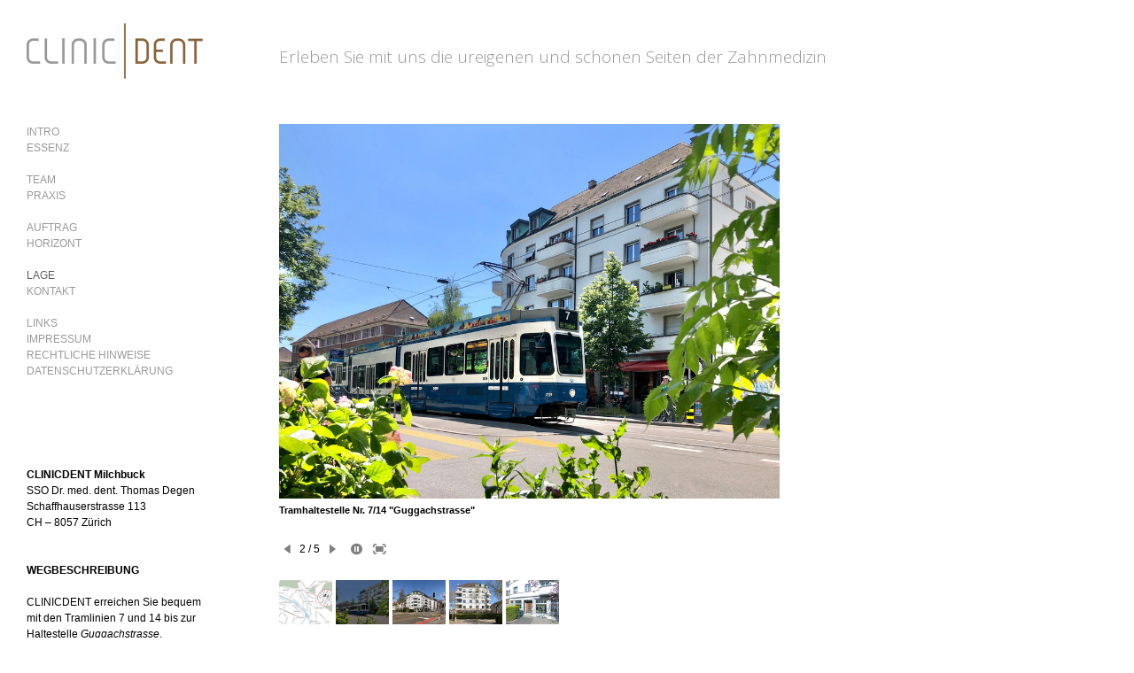

--- FILE ---
content_type: text/html; charset=utf-8
request_url: http://www.clinicdent.ch/lage
body_size: 4333
content:
<!DOCTYPE html>
<html prefix="og: http://ogp.me/ns#">
<head>
  <meta http-equiv="Content-Type" content="text/html; charset=utf-8"/>

  <title>CLINICDENT | Lage</title>
  <meta property="og:title" content="CLINICDENT | Lage" />
<meta property="og:type" content="website" />
<meta property="og:url" content="http://www.clinicdent.ch/lage" />
  <meta property="og:image" content="https://imageproxy.viewbook.com/98993/81a154672dacc1978915ebf4bb02ffba_hd.jpg?fit=max&amp;h=1280&amp;w=1280" />
  <meta property="og:image:type" content="image/jpeg" />
  <meta property="og:image:width" content="1311" />
  <meta property="og:image:height" content="937" />
  <meta property="og:image" content="https://imageproxy.viewbook.com/98993/1f208c00756e5faf15c485e38a7cb513_hd.jpg?fit=max&amp;h=1280&amp;w=1280" />
  <meta property="og:image:type" content="image/jpeg" />
  <meta property="og:image:width" content="1280" />
  <meta property="og:image:height" content="960" />
  <meta property="og:image" content="https://imageproxy.viewbook.com/98993/63508ba75aea5fc6159799e0331102da_hd.jpg?fit=max&amp;h=1280&amp;w=1280" />
  <meta property="og:image:type" content="image/jpeg" />
  <meta property="og:image:width" content="1280" />
  <meta property="og:image:height" content="960" />
  <meta property="og:image" content="https://imageproxy.viewbook.com/98993/07b18f7b21badc937820f83b426498ab_hd.jpg?fit=max&amp;h=1280&amp;w=1280" />
  <meta property="og:image:type" content="image/jpeg" />
  <meta property="og:image:width" content="1280" />
  <meta property="og:image:height" content="960" />
  <meta property="og:image" content="https://imageproxy.viewbook.com/98993/05f06e9663978d5d0cc6ab9f52641f6b_hd.png?fit=max&amp;h=1280&amp;w=1280" />
  <meta property="og:image:type" content="image/jpeg" />
  <meta property="og:image:width" content="1273" />
  <meta property="og:image:height" content="965" />


<script type="application/ld+json">
{
  "@context": "http://schema.org",
  "@type": "Organization",
  "url": "http://www.clinicdent.ch/lage",
  "logo": "https://userfiles.viewbook.com/98993/logo/1549298905928.gif"
}
</script>
    <meta name="description" content="Zahnarztpraxis, Zahnarzt, Clinicdent Milchbuck, Clinicdent Hirslanden, Thomas Degen, Zürich" />
    <meta name="keywords" content="Zahnarzt, Zürich, Zentrum, Praxis, Clinicdent Milchbuck, Clinicdent Hirslanden, Thomas Degen, Dentalhygiene, Implantate, Weisheitszähne, Bleaching, Notfall, Zürich&#39;s schönste Zahnarztpraxis" />
  <meta name="google-site-verification" content="" />

      <link rel="icon" type="image/png" sizes="16x16" href="//vb-userfiles.imgix.net/98993/favicon/c6021319e5c0975634596487e7e6a27c?fit=fill&fm=png&h=16&w=16">
      <link rel="icon" type="image/png" sizes="32x32" href="//vb-userfiles.imgix.net/98993/favicon/c6021319e5c0975634596487e7e6a27c?fit=fill&fm=png&h=32&w=32">
      <link rel="icon" type="image/png" sizes="64x64" href="//vb-userfiles.imgix.net/98993/favicon/c6021319e5c0975634596487e7e6a27c?fit=fill&fm=png&h=64&w=64">
      <link rel="icon" type="image/png" sizes="96x96" href="//vb-userfiles.imgix.net/98993/favicon/c6021319e5c0975634596487e7e6a27c?fit=fill&fm=png&h=96&w=96">
      <link rel="icon" type="image/png" sizes="160x160" href="//vb-userfiles.imgix.net/98993/favicon/c6021319e5c0975634596487e7e6a27c?fit=fill&fm=png&h=160&w=160">
      <link rel="icon" type="image/png" sizes="192x192" href="//vb-userfiles.imgix.net/98993/favicon/c6021319e5c0975634596487e7e6a27c?fit=fill&fm=png&h=192&w=192">
    <link rel="apple-touch-icon" href="//vb-userfiles.imgix.net/98993/favicon/c6021319e5c0975634596487e7e6a27c?fit=fill&fm=png&h=57&w=57">

      <link rel="apple-touch-icon" sizes="60x60" href="//vb-userfiles.imgix.net/98993/favicon/c6021319e5c0975634596487e7e6a27c?fit=fill&fm=png&h=60&w=60">
      <link rel="apple-touch-icon" sizes="72x72" href="//vb-userfiles.imgix.net/98993/favicon/c6021319e5c0975634596487e7e6a27c?fit=fill&fm=png&h=72&w=72">
      <link rel="apple-touch-icon" sizes="76x76" href="//vb-userfiles.imgix.net/98993/favicon/c6021319e5c0975634596487e7e6a27c?fit=fill&fm=png&h=76&w=76">
      <link rel="apple-touch-icon" sizes="114x114" href="//vb-userfiles.imgix.net/98993/favicon/c6021319e5c0975634596487e7e6a27c?fit=fill&fm=png&h=114&w=114">
      <link rel="apple-touch-icon" sizes="144x144" href="//vb-userfiles.imgix.net/98993/favicon/c6021319e5c0975634596487e7e6a27c?fit=fill&fm=png&h=144&w=144">
      <link rel="apple-touch-icon" sizes="120x120" href="//vb-userfiles.imgix.net/98993/favicon/c6021319e5c0975634596487e7e6a27c?fit=fill&fm=png&h=120&w=120">
      <link rel="apple-touch-icon" sizes="152x152" href="//vb-userfiles.imgix.net/98993/favicon/c6021319e5c0975634596487e7e6a27c?fit=fill&fm=png&h=152&w=152">
      <link rel="apple-touch-icon" sizes="180x180" href="//vb-userfiles.imgix.net/98993/favicon/c6021319e5c0975634596487e7e6a27c?fit=fill&fm=png&h=180&w=180">
  <!--[if lt IE 9]>
   <script src="//cdnjs.cloudflare.com/ajax/libs/es5-shim/4.0.3/es5-shim.min.js"></script>
  <![endif]-->
  <script type="text/javascript">
    var livePage = true;
  </script>

   <link rel="stylesheet" type="text/css" href="//fonts.googleapis.com/css?family=Arvo:400,700,400italic,700italic:latin|Gentium+Book+Basic:400,400italic,700,700italic:latin|Lato:400,700,400italic,700italic:latin|Merriweather:300italic,300,700,700italic:latin|Old+Standard+TT:400,400italic,700:latin|Open+Sans:300italic,600italic,300,600:latin|PT+Serif:400,700,400italic,700italic:latin|Roboto:700italic,300,700,300italic:latin|Source+Sans+Pro:400,700,400italic,700italic:latin|Vollkorn:400italic,700italic,400,700:latin">
  
      <link rel="stylesheet" media="all" href="/assets/sites/slideshow-gallery-d63d35b5b26f5d3cbca7f15209d93dd4b0b3b59b24e1ebd921d0c6c2c05a958d.css" />

  <!--[if IE]><script src="http://html5shiv.googlecode.com/svn/trunk/html5.js"></script><![endif]-->

  <!--[if lt IE 9]>
    <style>
      #vb_page .main_content {
        box-sizing: border-box;
        padding-top: 140px;
        height: 100% !important;
        top: 0 !important;
      }
    </style>
  <![endif]-->
    <link rel="stylesheet" media="screen" href="/assets/sites/site-classic-public-a1bfb1cc038732ea72e63854fd469217a25c56ef100f67b94bf6b965b71f70f2.css" />

  <style>
    body{
  background-color: #FFFFFF;
  background-image: none;
  background-repeat: repeat;
  background-position: 0% 0%;
  background-size: auto;
  background-attachment: scroll;
}
#vb_page, #vb_page a{
  color: #000000;
}
#vb_page #vb_title h1{
  color: #999999;
}
#vb_page #vb_menu a{
  color: #999999;
}
#vb_page #vb_menu li a.active{
  color: #5c5c5c;
}
#vb_page{
  font-family: Arial;
}
#vb_title{
  font-family: 'Open Sans', sans-serif;
}
#vb_menu{
  font-family: Arial;
}

  </style>
  

</head>
<body id="body" class="page-body">
 
  <div id="vb_page" class="/*background_cover:*/ background_cover_yes /*background_position:*/ background_position_center /*font_size:*/ font_size_2 /*left_margin:*/ left_margin_no /*logo_retina:*/ logo_retina_yes /*logo_visibility:*/ logo_visibility_no /*menu_font_size:*/ menu_font_size_2 /*menu_position:*/ menu_position_left /*page_align:*/ page_align_yes /*page_fixed_header:*/ page_fixed_header_no /*page_full_width:*/ page_full_width_yes /*page_scaling:*/ page_scaling_yes /*page_scaling_top:*/ page_scaling_top_yes /*text_full_width:*/ text_full_width_no /*theme:*/ theme_viewbook_pro /*thumbnails_hide_name:*/ thumbnails_hide_name_no /*thumbnails_size:*/ thumbnails_size_small /*title_font_size:*/ title_font_size_5 /*title_visibility:*/ title_visibility_no /*top_margin:*/ top_margin_no logo content_type_slideshow_gallery"  data-env="production">
    


<div class="-top-offset">

  <!-- TITLE -->
<div id="vb_title">
    <h1>Erleben Sie mit uns die ureigenen und schönen Seiten der Zahnmedizin</h1>
</div>


  <!-- LOGO -->
<div id="vb_logo">
        <a href="/"><img src="https://userfiles.viewbook.com/98993/logo/1549298905928.gif" alt="" /></a>
</div>


  <!-- MENU -->

<ul id="vb_menu"><li><a  href="/" >INTRO</a></li><li><a  href="/essenz" >ESSENZ</a></li><li>&nbsp;</li><li><a  href="/team" >TEAM</a></li><li><a  href="/praxis" >PRAXIS</a></li><li>&nbsp;</li><li><a  href="/auftrag" >AUFTRAG</a></li><li><a  href="/horizont" >HORIZONT</a></li><li>&nbsp;</li><li><a class='active' href="/lage" >LAGE</a></li><li><a  href="/kontakt" >KONTAKT</a></li><li>&nbsp;</li><li><a  href="/links" >LINKS</a></li><li><a  href="/impressum" >IMPRESSUM</a></li><li><a  href="/rechtliche-hinweise" >RECHTLICHE HINWEISE</a></li><li><a  href="/datenschutzerklarung" >DATENSCHUTZERKLÄRUNG</a></li></ul>


  <!-- SIDE -->
<div id="vb_info_container">
  <!-- SIDE_TEXT_TITLE -->
    <h2>&nbsp;</h2>
  <!-- SIDE_TEXT -->
  <div id="vb_info_content">
    <br><br><br><strong>CLINICDENT Milchbuck</strong><br><span class="caps">SSO </span>Dr. med. dent. Thomas Degen<br>Schaffhauserstrasse 113<br><span class="caps">CH </span>– 8057 Zürich<br><br><br><strong>WEGBESCHREIBUNG</strong><br><br><span class="caps">CLINICDENT</span> erreichen Sie bequem<br>mit den Tramlinien 7 und 14 bis zur Haltestelle <em>Guggachstrasse</em>.<br><br>Oder zu Fuss vom Milchbuck in zwei  bzw. vom Schaffhauserplatz in drei Minuten.<br><br>Kundenparkplätze sind im Hinterhof zu finden.<br><br> <a href="https://goo.gl/maps/RLs92pYexSo" target="_blank">Google Maps</a>
  </div>
      <p class="social-icons">
        
<a class="social-icon" target="_blank" href="http://www.facebook.com/clinicdent.ch"><span class='icon facebook'></span></a>      </p>
</div>


  <!-- BODY_TEXT -->
  <div class="main_content">
      <div id="slideshow-gallery-container"  data-slideshow-slides="5">
        <div style="color:000000px;" id="slideshow-gallery-module" class="-medium-thumbs -fade -align-left -with-nav -horizontal-thumbs"><div style="padding-top:0;margin-top:0;padding-bottom:110px;margin-bottom:-110px;" class="viewer align-left valign-top -with-captions"><div class="slide-container"><figure data-src="https://imageproxy.viewbook.com/98993/81a154672dacc1978915ebf4bb02ffba_hd.jpg" data-max-width="1646" data-ratio="0.7144592952612394" data-has-title="true" data-has-description="false" class="slide not-active"><div class="fig-img loading"><div style="padding-bottom:71.44592952612395%;"></div><img alt="Tramhaltestelle Nr. 7/14 &quot;Guggachstrasse&quot;" src="https://imageproxy.viewbook.com/98993/81a154672dacc1978915ebf4bb02ffba_hd.jpg?fit=max&amp;w=640&amp;h=640" srcset="[data-uri]"></div><figcaption><h3>Tramhaltestelle Nr. 7/14 "Guggachstrasse"</h3><p></p></figcaption><div class="-clamp-captions hi-lite hidden"></div></figure><figure data-src="https://imageproxy.viewbook.com/98993/1f208c00756e5faf15c485e38a7cb513_hd.jpg" data-max-width="2048" data-ratio="0.75" data-has-title="true" data-has-description="false" class="slide not-active"><div class="fig-img loading"><div style="padding-bottom:75%;"></div><img alt="Tramhaltestelle Nr. 7/14 &quot;Guggachstrasse&quot;" src="https://imageproxy.viewbook.com/98993/1f208c00756e5faf15c485e38a7cb513_hd.jpg?fit=max&amp;w=640&amp;h=640" srcset="[data-uri]"></div><figcaption><h3>Tramhaltestelle Nr. 7/14 "Guggachstrasse"</h3><p></p></figcaption><div class="-clamp-captions hi-lite hidden"></div></figure><figure data-src="https://imageproxy.viewbook.com/98993/63508ba75aea5fc6159799e0331102da_hd.jpg" data-max-width="2048" data-ratio="0.7501320655044902" data-has-title="true" data-has-description="false" class="slide not-active"><div class="fig-img loading"><div style="padding-bottom:75.01320655044901%;"></div><img alt="Tramhaltestelle Nr. 7/14 &quot;Guggachstrasse&quot;" src="https://imageproxy.viewbook.com/98993/63508ba75aea5fc6159799e0331102da_hd.jpg?fit=max&amp;w=640&amp;h=640" srcset="[data-uri]"></div><figcaption><h3>Tramhaltestelle Nr. 7/14 "Guggachstrasse"</h3><p></p></figcaption><div class="-clamp-captions hi-lite hidden"></div></figure><figure data-src="https://imageproxy.viewbook.com/98993/07b18f7b21badc937820f83b426498ab_hd.jpg" data-max-width="2048" data-ratio="0.7499328498522697" data-has-title="true" data-has-description="false" class="slide not-active"><div class="fig-img loading"><div style="padding-bottom:74.99328498522698%;"></div><img alt="Tramhaltestelle Nr. 7/14 &quot;Guggachstrasse&quot;" src="https://imageproxy.viewbook.com/98993/07b18f7b21badc937820f83b426498ab_hd.jpg?fit=max&amp;w=640&amp;h=640" srcset="[data-uri]"></div><figcaption><h3>Tramhaltestelle Nr. 7/14 "Guggachstrasse"</h3><p></p></figcaption><div class="-clamp-captions hi-lite hidden"></div></figure><figure data-src="https://imageproxy.viewbook.com/98993/05f06e9663978d5d0cc6ab9f52641f6b_hd.png" data-max-width="1879" data-ratio="0.7583821181479511" data-has-title="true" data-has-description="false" class="slide not-active"><div class="fig-img loading"><div style="padding-bottom:75.8382118147951%;"></div><img alt="Tramhaltestelle Nr. 7/14 &quot;Guggachstrasse&quot;" src="https://imageproxy.viewbook.com/98993/05f06e9663978d5d0cc6ab9f52641f6b_hd.png?fit=max&amp;w=640&amp;h=640" srcset="[data-uri]"></div><figcaption><h3>Tramhaltestelle Nr. 7/14 "Guggachstrasse"</h3><p></p></figcaption><div class="-clamp-captions hi-lite hidden"></div></figure></div></div><div class="row bottom"><div class="navigation"><a href="#previous" class="arrow hi-lite backward"></a><div class="counter">1 / 5</div><a href="#next" class="arrow hi-lite forward"></a></div><ul class="controls"><li class="-toggle-auto-play auto-play hi-lite"></li><li class="-enter-fullscreen fullscreen hi-lite"></li></ul></div><div class="row bottom"><div class=" thumbnail-bar thumbs-bar"><ul><li data-index="0" data-background-src="https://imageproxy.viewbook.com/98993/81a154672dacc1978915ebf4bb02ffba_hd.jpg" data-orientation="landscape" class="cropped active"></li><li data-index="1" data-background-src="https://imageproxy.viewbook.com/98993/1f208c00756e5faf15c485e38a7cb513_hd.jpg" data-orientation="landscape" class="cropped"></li><li data-index="2" data-background-src="https://imageproxy.viewbook.com/98993/63508ba75aea5fc6159799e0331102da_hd.jpg" data-orientation="landscape" class="cropped"></li><li data-index="3" data-background-src="https://imageproxy.viewbook.com/98993/07b18f7b21badc937820f83b426498ab_hd.jpg" data-orientation="landscape" class="cropped"></li><li data-index="4" data-background-src="https://imageproxy.viewbook.com/98993/05f06e9663978d5d0cc6ab9f52641f6b_hd.png" data-orientation="landscape" class="cropped"></li></ul></div></div></div>
<script type="application/json" id="json-data">
{"image_fade":true,"thumbs":"bottom","slideshow_autoplay":true,"slideshow_interval":4,"background_color":"#FFFFFF"}
</script>
      </div>
  </div>
</div>




  </div>



  
  
      <script src="/assets/sites/slideshow-gallery-bundle-ac299dad3d7f5e44b282823d5db0255edccdacfd206e6f018f64c6b35732189f.js"></script>

  <script id="user-info" type="text/json">
    {"web_page_id":829239,"user_id":98993,"username":"thomasdegenclinicdentch","album_id":673619}
  </script>
</body>
</html>
